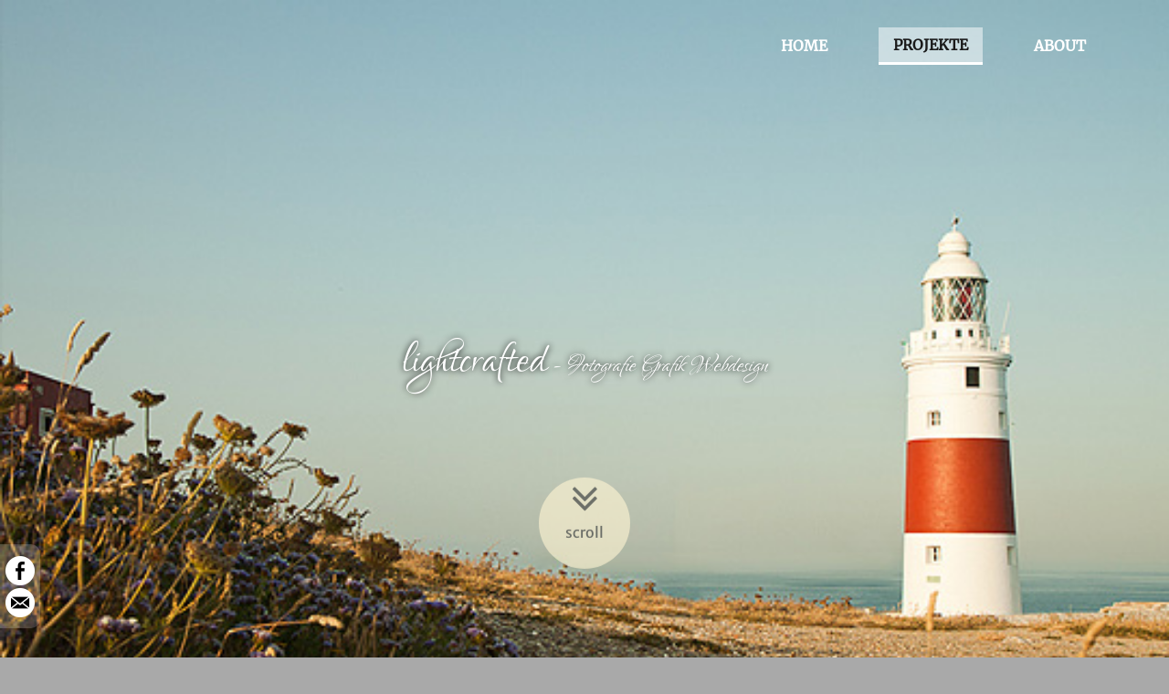

--- FILE ---
content_type: text/html; charset=utf-8
request_url: https://lightcrafted.at/project/photo/spain.html
body_size: 2614
content:
<!doctype html>
<!doctype html>
<html class="no-js" lang="de" dir="ltr">
 <head>
    <meta charset="utf-8">
    <meta http-equiv="x-ua-compatible" content="ie=edge">
    <meta name="viewport" content="width=device-width, initial-scale=1.0">
    <title>Spain Photo Projekte lightcrafted - Grafik Foto und Webdesign    </title>
    <meta name="description" content="" />
    <meta name="author" content="christoph lipinsky"/>
    <meta name="keywords" lang="de" content=" Spanien, Gibraltar, Andalusien, Urlaub, Wrack, Boot<br /> "/>
    <meta name="robots" content="all"/>
    <link rel="icon" href="https://lightcrafted.at/favicon.ico" type="image/x-icon">
     
     
    <meta property="og:url" content="https://lightcrafted.at/project/photo/spain.html" />
    <meta property="og:type" content="article" />
    <meta property="og:title" content="Projekte - Spain" />
    <meta property="og:description" content="" />
    <meta property="og:image" content="https://lightcrafted.at/uploads/image/spain/img_6244-bearbeitet-titel-542x372.jpg" />
    <meta property="og:image:alt" content="Spain" />
    <meta property="og:image:width" content="1200" />
    <meta property="og:image:height" content="630" />
    <meta property="og:locale" content="de_AT" />

     
    
    
   <link rel="stylesheet" href="https://lightcrafted.at/css/styles.min.css?1661868257" />     
    <style type="text/css">
        body {background-image: url('https://lightcrafted.at/uploads/image/spain/img_6244-bearbeitet-titel.jpg');}
        </style>

    <script async src="https://www.googletagmanager.com/gtag/js?id=G-E441YRMY3H"></script>
<script>
  window.dataLayer = window.dataLayer || [];
  function gtag(){dataLayer.push(arguments);}
  gtag('js', new Date());

  gtag('config', 'G-E441YRMY3H');
</script>

</head> 
    
    
<body class="parallax">
<!-- Pushy Menu -->
<nav class="pushy pushy-left">
     <ul>
       <li><a href="https://lightcrafted.at/" title="Startseite" >HOME</a></li>
       <li><a href="https://lightcrafted.at/project/" title="Projektübersicht" class='active' >PROJEKTE</a>
        <ul class="sub">
                           <li class="pushy-link"><a href="https://lightcrafted.at/project/nature/" title="Natur" class='active'>Natur</a></li>
                          <li class="pushy-link"><a href="https://lightcrafted.at/project/people/" title="Menschen" class='active'>Menschen</a></li>
                          <li class="pushy-link"><a href="https://lightcrafted.at/project/photo/" title="Photo" class='active'>Photo</a></li>
                          <li class="pushy-link"><a href="https://lightcrafted.at/project/print/" title="Printdesign" class='active'>Printdesign</a></li>
                          <li class="pushy-link"><a href="https://lightcrafted.at/project/stuff/" title="Just Stuff" class='active'>Just Stuff</a></li>
                          <li class="pushy-link"><a href="https://lightcrafted.at/project/web/" title="Webdesign" class='active'>Webdesign</a></li>
                          <li class="pushy-link"><a href="https://lightcrafted.at/project/wedding/" title="Hochzeiten" class='active'>Hochzeiten</a></li>
                   </ul>
       </li>
       <li><a href="https://lightcrafted.at/about/" title="Über mich" >ABOUT</a></li>
     </ul>
</nav>



<!-- Site Overlay -->
<div class="site-overlay"></div>
<!-- Pushy Menu Ende-->

<div id="container">      
    
<header class="header main-nav" id="header">
    <div class="row">
        <div class="large-4 medium-6 small-12 columns " >
            <a href="https://lightcrafted.at/" title="lightcrafted - Fotografie Grafik und Webdesign">
            <em class="headline">lightcrafted <span> - it's all about light</span></em>
            </a>
            <div class="menu-btn"><i class="fa fa-bars fa-2x" aria-hidden="true"></i></div>
        </div>
        <nav class="large-8 medium-6 small-12 columns">
            <ul class="menu">
              <li><a href="https://lightcrafted.at/" title="Startseite" >HOME</a></li>
              <li><a href="https://lightcrafted.at/project/" title="Projektübersicht" class='active' >PROJEKTE</a></li>
              <li><a href="https://lightcrafted.at/about/" title="Über mich" >ABOUT</a></li>
            </ul>
        </nav>
    </div>
</header>   
    <section class="row welcome">
        <div class="large-12 columns parall">
            <h1>lightcrafted<span> - Fotografie Grafik Webdesign</span></h1>
        </div>
        <div class="scroll-down"><i class="fa fa-angle-double-down fa-3x" aria-hidden="true"></i></br>scroll
</div>
        
    </section>    

    
        
    <section class="content">
        <div class="row">
          <div class="large-12 columns text teiler">
            <h2 id='firstWord'>Spain</h2>
            <p>Spanien ist ein wundersch&ouml;nes Land mit lebensw&uuml;tigen Leuten und ein Haufen Austeigern. Immer eine Reise wert!!!</p>          </div>
          
                  </div>
        
        
        <div class="row">
          <div class="large-12 columns portfolio-container">
                    
              <div class="portfolio">
                  
                 <div class="grid-sizer"></div>
                 <!--Galerien -->
                                          
                <!--Einzelbilder -->
                                                <figure class="entry hochzeit grid-item"> 
                    <img src="https://lightcrafted.at/uploads/image/spain/img_6244-bearbeitet.jpg" alt="Südlichster Leuchtturm Europas bei Gibraltar<br />" class="thumb"> 
                    <a href="https://lightcrafted.at/uploads/image/spain/img_6244-bearbeitet.jpg" class="swipebox" title="Südlichster Leuchtturm Europas bei Gibraltar<br />">
                      <i class="fa fa-search fa-1x" aria-hidden="true"></i>    
                                              <figcaption class="hover">Südlichster Leuchtturm Europas bei Gibraltar<br /></figcaption>
                                          </a>
                </figure>
                                                                <figure class="entry hochzeit grid-item"> 
                    <img src="https://lightcrafted.at/uploads/image/spain/burg.jpg" alt="<br />" class="thumb"> 
                    <a href="https://lightcrafted.at/uploads/image/spain/burg.jpg" class="swipebox" title="<br />">
                      <i class="fa fa-search fa-1x" aria-hidden="true"></i>    
                                          </a>
                </figure>
                                                                <figure class="entry hochzeit grid-item"> 
                    <img src="https://lightcrafted.at/uploads/image/spain/img_6451.jpg" alt="<br />" class="thumb"> 
                    <a href="https://lightcrafted.at/uploads/image/spain/img_6451.jpg" class="swipebox" title="<br />">
                      <i class="fa fa-search fa-1x" aria-hidden="true"></i>    
                                          </a>
                </figure>
                                                                <figure class="entry hochzeit grid-item"> 
                    <img src="https://lightcrafted.at/uploads/image/spain/img_6432.jpg" alt="<br />" class="thumb"> 
                    <a href="https://lightcrafted.at/uploads/image/spain/img_6432.jpg" class="swipebox" title="<br />">
                      <i class="fa fa-search fa-1x" aria-hidden="true"></i>    
                                          </a>
                </figure>
                                                                <figure class="entry hochzeit grid-item"> 
                    <img src="https://lightcrafted.at/uploads/image/spain/img_6580_bergpanorama.jpg" alt="<br />" class="thumb"> 
                    <a href="https://lightcrafted.at/uploads/image/spain/img_6580_bergpanorama.jpg" class="swipebox" title="<br />">
                      <i class="fa fa-search fa-1x" aria-hidden="true"></i>    
                                          </a>
                </figure>
                                        
            </div>
    
              <nav class="postnav teiler">
                                <a href="https://lightcrafted.at/project/people/mannerabend.html" class="link button">zurück</a>
                            
                <a href="https://lightcrafted.at/project/" title="zur Projektübersicht" class="link button">zur Übersicht</a>
              
               
                  <a href="https://lightcrafted.at/project/people/gangster.html" class="link button" >weiter</a>
                            </nav>
    
            <div class="portfolio catpics">
                        <figure class="entry hochzeit grid-item"> 
                    <img src="https://lightcrafted.at/uploads/image/rauch/img_7240-293x190.jpg" alt="Rauch" class="thumb"> 
                    <a href="https://lightcrafted.at/project/photo/rauch.html" title="Rauch" onClick="ga('send', 'event', 'Galerie', 'klick', 'SubGalerie');">
                      <i class="fa fa-search fa-1x" aria-hidden="true"></i>    
                      <figcaption class="hover">Rauch</figcaption>
                    </a>
                  </figure>
                        <figure class="entry hochzeit grid-item"> 
                    <img src="https://lightcrafted.at/uploads/image/gallery/radieschen_4443-293x190.jpg" alt="Radieschen von ..." class="thumb"> 
                    <a href="https://lightcrafted.at/project/photo/radieschen-von.html" title="Radieschen von ..." onClick="ga('send', 'event', 'Galerie', 'klick', 'SubGalerie');">
                      <i class="fa fa-search fa-1x" aria-hidden="true"></i>    
                      <figcaption class="hover">Radieschen von ...</figcaption>
                    </a>
                  </figure>
                        <figure class="entry hochzeit grid-item"> 
                    <img src="https://lightcrafted.at/uploads/image/spain/img_6244-bearbeitet-titel-293x190.jpg" alt="Spain" class="thumb"> 
                    <a href="https://lightcrafted.at/project/photo/spain.html" title="Spain" onClick="ga('send', 'event', 'Galerie', 'klick', 'SubGalerie');">
                      <i class="fa fa-search fa-1x" aria-hidden="true"></i>    
                      <figcaption class="hover">Spain</figcaption>
                    </a>
                  </figure>
                        <figure class="entry hochzeit grid-item"> 
                    <img src="https://lightcrafted.at/uploads/image/photo/elfmeter/titel-img_3317-293x190.jpg" alt="TV Spot Making Of" class="thumb"> 
                    <a href="https://lightcrafted.at/project/photo/tv-spot-making-of.html" title="TV Spot Making Of" onClick="ga('send', 'event', 'Galerie', 'klick', 'SubGalerie');">
                      <i class="fa fa-search fa-1x" aria-hidden="true"></i>    
                      <figcaption class="hover">TV Spot Making Of</figcaption>
                    </a>
                  </figure>
                        </div>          
                
              
          </div>
        </div>
    </section>
    
    <footer>
        <div class="row">
            
            <div class="medium-4 columns partner">
                <h3>Partner</h3>
                <ul>
                    <li><a href="http://ponzervideo.at/" title="">Ponzer-Video</a> </li>
                    <li><a href="http://www.creative-painting.at/" title="">Creative Painting</a> </li>
                </ul>
            </div>
            
            <div class="medium-4 columns sitemap">
                <h3>Sitemap</h3>
                <ul>
                   <li><a href="https://lightcrafted.at/" title="Startseite" >Home</a></li>
                   <li><a href="https://lightcrafted.at/project/" title="Projektübersicht" class='active' >Projekte</a></li>
                   <li><a href="https://lightcrafted.at/about/" title="Über mich" >About</a></li>
                </ul>
            </div>
            
            <div class="medium-4 columns copyright">
                <h3>
                    &copy; <script type="text/javascript">document.write(new Date().getFullYear());</script> by lightcrafted
                </h3>
                <ul>
                    <li>
                        <a href="http://www.couchcms.com/" title="A free and simple CMS">proudly powered by couch cms</a>
                    </li>
                </ul>
                
            </div>
        </div>
    



    </footer>
    
    </div>  
    <ul class="share-buttons">
	<li><a href="https://www.facebook.com/sharer/sharer.php?u=https://lightcrafted.at/project/photo/spain.html&t=lightcrafted%20-%20it's%20all%20about%20light" target="_blank" title='auf Facbook teilen'>
    <img src="https://lightcrafted.at/bilder/Facebook.png" alt='auf Facbook teilen'></a>
    </li>
     
	<li>
    <a href="mailto:?subject=lightcrafted%20-%20it's%20all%20about%20light&body=lightcrafted%20-%20Foto%2C%20Print%20und%20Webdesign: https://lightcrafted.at/project/photo/spain.html" target="_blank" title="Email">
    <img src="https://lightcrafted.at/bilder/Email.png" alt="Link per Email senden" title="Link der Seite per E-mail senden">
    </a>
    </li>
    </ul>    
    <script type="text/javascript" src="https://lightcrafted.at/js/script.min.js?1504727376"></script>    

       </div><!-- Pushy Menu Ende--> 
  </body>
</html>


--- FILE ---
content_type: text/plain
request_url: https://www.google-analytics.com/j/collect?v=1&_v=j102&a=1727795391&t=pageview&_s=1&dl=https%3A%2F%2Flightcrafted.at%2Fproject%2Fphoto%2Fspain.html&ul=en-us%40posix&dt=Spain%20Photo%20Projekte%20lightcrafted%20-%20Grafik%20Foto%20und%20Webdesign&sr=1280x720&vp=1280x720&_u=IADAAEABAAAAACAAI~&jid=854443916&gjid=817540809&cid=2108319564.1769902967&tid=UA-8067476-8&_gid=441494918.1769902968&_r=1&_slc=1&z=452549426
body_size: -565
content:
2,cG-E441YRMY3H